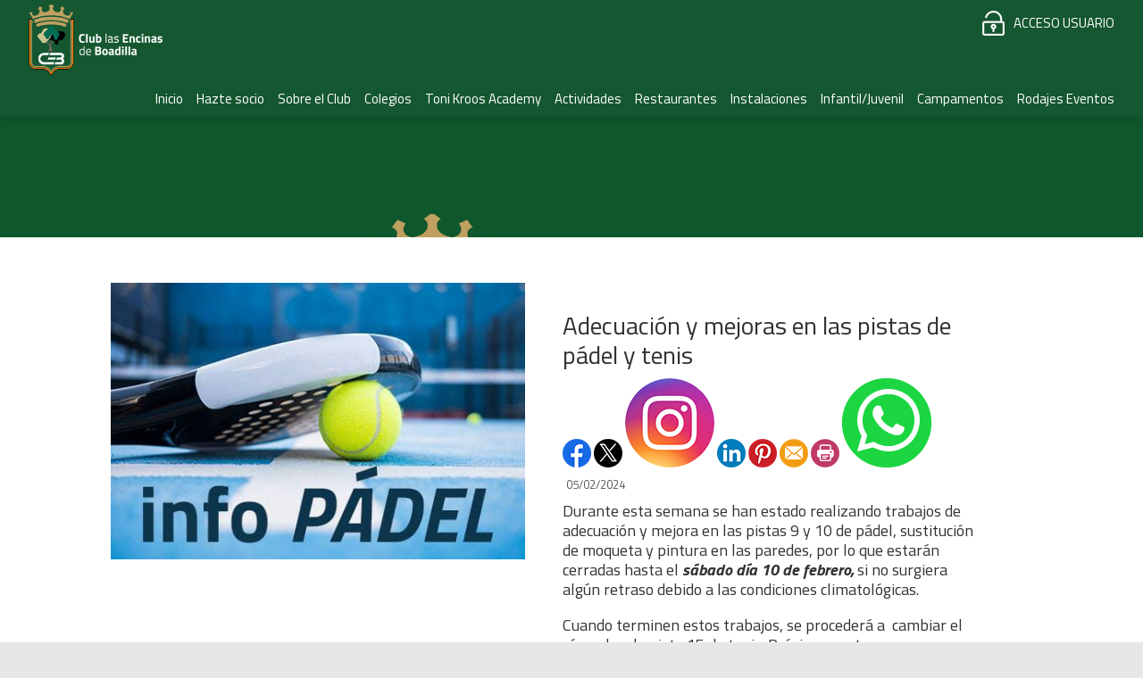

--- FILE ---
content_type: text/html; charset=utf-8
request_url: https://www.clublasencinas.es/Noticias/1177-adecuacion_y_mejoras_en_las_pistas_de_padel_y_tenis
body_size: 76206
content:


<!DOCTYPE html PUBLIC "-//W3C//DTD XHTML 1.0 Transitional//EN" "http://www.w3.org/TR/xhtml1/DTD/xhtml1-transitional.dtd">
<html xmlns="http://www.w3.org/1999/xhtml">

<head id="ctl00_Head1">


<!-- Google tag (gtag.js) -->
<script async src="https://www.googletagmanager.com/gtag/js?id=AW-1010942036"></script>
<script>
  window.dataLayer = window.dataLayer || [];
  function gtag(){dataLayer.push(arguments);}
  gtag('js', new Date());

  gtag('config', 'AW-1010942036');
</script>

<!-- Google tag (gtag.js) -->
<script async src="https://www.googletagmanager.com/gtag/js?id=G-RG8XHLKSDM"></script>
<script>
  window.dataLayer = window.dataLayer || [];
  function gtag(){dataLayer.push(arguments);}
  gtag('js', new Date());

  gtag('config', 'G-RG8XHLKSDM');
</script>


<!-- Google Tag Manager -->
<script>(function(w,d,s,l,i){w[l]=w[l]||[];w[l].push({'gtm.start':
new Date().getTime(),event:'gtm.js'});var f=d.getElementsByTagName(s)[0],
j=d.createElement(s),dl=l!='dataLayer'?'&l='+l:'';j.async=true;j.src=
'https://www.googletagmanager.com/gtm.js?id='+i+dl;f.parentNode.insertBefore(j,f);
})(window,document,'script','dataLayer','GTM-W93NQLS');</script>
<!-- End Google Tag Manager -->

    <title>
	información-pistas-pádel-tenis
</title><meta name="distribution" content="Global" /><meta name="category" content="Reservas y Servicios" /><meta name="language" content="es-ES" /><meta name="author" content="TPC-SOFT" /><meta http-equiv="Content-Type" content="text/html; charset=utf-8" /><meta name="resource-type" content="document" /><meta name="robots" content="all" /><meta name="revisit-after" content="10" /><meta name="facebook-domain-verification" content="taedi8o6sn262atm0kppo9opvj245l" /><meta name="viewport" content="width=device-width, initial-scale=1, maximum-scale=3" />

    <script src="https://code.jquery.com/jquery-1.7.2.min.js" type="text/javascript"></script>


    <link href="https://fonts.googleapis.com/css2?family=Titillium+Web:ital,wght@0,200;0,300;0,400;0,600;0,700;0,900;1,200;1,300;1,400;1,600;1,700&amp;display=swap" rel="stylesheet" /><link id="ctl00_rf6" href="../ClubLasEncinasDeBoadilla/img/favicon.ico" rel="shortcut icon" type="image/x-icon" /><link id="ctl00_rf1" href="../ClubLasEncinasDeBoadilla/css/globalClubLasEncinasDeBoadilla.css" rel="stylesheet" type="text/css" /><link id="ctl00_Link3" href="../css/userPreferences.css" rel="stylesheet" type="text/css" /><link id="ctl00_rf16" rel="stylesheet" type="text/css" href="../Scripts/fancybox/jquery.fancybox.css" media="screen" />

    <script type="text/javascript">
        $(window).load(function () {
            $('#slider').nivoSlider();
        });
    </script>
    
    <script type="text/javascript">
        $(function() {
        $(window).on("scroll", function() {
            if($(window).scrollTop() > 50) {
                $(".header_top2").addClass("header_top_fixed");
            } else {
                //remove the background property so it comes transparent again (defined in your css)
                $(".header_top2").removeClass("header_top_fixed");
            }
        });
        });
    </script>




    <meta http-equiv="DC.title" content="información-pistas-pádel-tenis" /><meta name="DC.title" content="información-pistas-pádel-tenis" /><meta name="Description" content="información-pistas-pádel-tenis" /><meta name="DC.description" content="información-pistas-pádel-tenis" /><meta http-equiv="DC.description" content="información-pistas-pádel-tenis" /><meta property="og:description" content="información-pistas-pádel-tenis" /><meta name="Keywords" content="información-pistas-pádel-tenis" /><meta name="DC.keywords" content="información-pistas-pádel-tenis" /><meta http-equiv="DC.keywords" content="información-pistas-pádel-tenis" /><link href="https://www.clublasencinas.es/noticia.aspx?id=1177&amp;amp;title=adecuacion_y_mejoras_en_las_pistas_de_padel_y_tenis" rel="canonical" /><link href="https://www.clublasencinas.es/noticia.aspx?id=1177&amp;amp;title=adecuacion_y_mejoras_en_las_pistas_de_padel_y_tenis" hreflang="x-default" /><meta name="og:title" content="
Adecuación y mejoras en las pistas de pádel y tenis
" Property="og:title" /><meta name="og:description" content="
Durante esta semana se han estado&amp;nbsp;realizando trabajos de adecuaci&amp;oacute;n y mejora en las pistas 9 y 10 de p&amp;aacute;del, sustituci&amp;oacute;n de moqueta y pintura en las paredes, por lo que&amp;nbsp;estar&amp;aacute;n cerradas&amp;nbsp;hasta el

 s&amp;aacute;bado d&amp;iacute;a 10&amp;nbsp;de febrero, 

si no surgier" Property="og:description" /><meta name="og:image" content="https://www.clublasencinas.es/images.ashx?maxwidth=350&amp;id=50f311539cac53797ccffe396ac97bf3" Property="og:image" /><meta name="og:url" content="/Noticias/1177-adecuacion_y_mejoras_en_las_pistas_de_padel_y_tenis" Property="og:url" /><meta name="og:type" content="article" Property="og:type" /></head>

<body>

<!-- Google Tag Manager (noscript) -->
<noscript><iframe src="https://www.googletagmanager.com/ns.html?id=GTM-W93NQLS"
height="0" width="0" style="display:none;visibility:hidden"></iframe></noscript>
<!-- End Google Tag Manager (noscript) -->


<form name="aspnetForm" method="post" action="../NewsItem.aspx?id=1177&amp;amp%3btitle=adecuacion_y_mejoras_en_las_pistas_de_padel_y_tenis" id="aspnetForm">
<div>
<input type="hidden" name="ctl00_ScriptManager1_HiddenField" id="ctl00_ScriptManager1_HiddenField" value="" />
<input type="hidden" name="__EVENTTARGET" id="__EVENTTARGET" value="" />
<input type="hidden" name="__EVENTARGUMENT" id="__EVENTARGUMENT" value="" />
<input type="hidden" name="__VIEWSTATE" id="__VIEWSTATE" value="/[base64]/[base64]/[base64]/[base64]" />
</div>

<script type="text/javascript">
//<![CDATA[
var theForm = document.forms['aspnetForm'];
if (!theForm) {
    theForm = document.aspnetForm;
}
function __doPostBack(eventTarget, eventArgument) {
    if (!theForm.onsubmit || (theForm.onsubmit() != false)) {
        theForm.__EVENTTARGET.value = eventTarget;
        theForm.__EVENTARGUMENT.value = eventArgument;
        theForm.submit();
    }
}
//]]>
</script>


<script src="/WebResource.axd?d=5Sj6C7h_GPYxhVfumyhGFCmVFxd8w-91XEk9jPecc3j_r8P1IXynHcdh8eH1pR9sAvPgYSlIs14NJ6ICW0Q5DmaksFE1&amp;t=636711621600000000" type="text/javascript"></script>


<script type="text/javascript">
//<![CDATA[
var __cultureInfo = '{"name":"es-ES","numberFormat":{"CurrencyDecimalDigits":2,"CurrencyDecimalSeparator":",","IsReadOnly":true,"CurrencyGroupSizes":[3],"NumberGroupSizes":[3],"PercentGroupSizes":[3],"CurrencyGroupSeparator":".","CurrencySymbol":"€","NaNSymbol":"NeuN","CurrencyNegativePattern":8,"NumberNegativePattern":1,"PercentPositivePattern":0,"PercentNegativePattern":0,"NegativeInfinitySymbol":"-Infinito","NegativeSign":"-","NumberDecimalDigits":2,"NumberDecimalSeparator":",","NumberGroupSeparator":".","CurrencyPositivePattern":3,"PositiveInfinitySymbol":"Infinito","PositiveSign":"+","PercentDecimalDigits":2,"PercentDecimalSeparator":",","PercentGroupSeparator":".","PercentSymbol":"%","PerMilleSymbol":"‰","NativeDigits":["0","1","2","3","4","5","6","7","8","9"],"DigitSubstitution":1},"dateTimeFormat":{"AMDesignator":"","Calendar":{"MinSupportedDateTime":"\/Date(-62135596800000)\/","MaxSupportedDateTime":"\/Date(253402297199999)\/","AlgorithmType":1,"CalendarType":1,"Eras":[1],"TwoDigitYearMax":2029,"IsReadOnly":true},"DateSeparator":"/","FirstDayOfWeek":1,"CalendarWeekRule":0,"FullDateTimePattern":"dddd, dd\u0027 de \u0027MMMM\u0027 de \u0027yyyy H:mm:ss","LongDatePattern":"dddd, dd\u0027 de \u0027MMMM\u0027 de \u0027yyyy","LongTimePattern":"H:mm:ss","MonthDayPattern":"dd MMMM","PMDesignator":"","RFC1123Pattern":"ddd, dd MMM yyyy HH\u0027:\u0027mm\u0027:\u0027ss \u0027GMT\u0027","ShortDatePattern":"dd/MM/yyyy","ShortTimePattern":"H:mm","SortableDateTimePattern":"yyyy\u0027-\u0027MM\u0027-\u0027dd\u0027T\u0027HH\u0027:\u0027mm\u0027:\u0027ss","TimeSeparator":":","UniversalSortableDateTimePattern":"yyyy\u0027-\u0027MM\u0027-\u0027dd HH\u0027:\u0027mm\u0027:\u0027ss\u0027Z\u0027","YearMonthPattern":"MMMM\u0027 de \u0027yyyy","AbbreviatedDayNames":["dom","lun","mar","mié","jue","vie","sáb"],"ShortestDayNames":["do","lu","ma","mi","ju","vi","sá"],"DayNames":["domingo","lunes","martes","miércoles","jueves","viernes","sábado"],"AbbreviatedMonthNames":["ene","feb","mar","abr","may","jun","jul","ago","sep","oct","nov","dic",""],"MonthNames":["enero","febrero","marzo","abril","mayo","junio","julio","agosto","septiembre","octubre","noviembre","diciembre",""],"IsReadOnly":true,"NativeCalendarName":"calendario gregoriano","AbbreviatedMonthGenitiveNames":["ene","feb","mar","abr","may","jun","jul","ago","sep","oct","nov","dic",""],"MonthGenitiveNames":["enero","febrero","marzo","abril","mayo","junio","julio","agosto","septiembre","octubre","noviembre","diciembre",""]}}';//]]>
</script>

<script src="/ScriptResource.axd?d=VPDgJyjxc99LNyqsJhcn_erGVPBshIq_JM8FN5yGhtr3aBb7VUkbnJHDYkMTtuePHF099LOAGt2t5XxfThdf_Ng8Z6e5lev0HcepbBGERkclNv-d0&amp;t=ffffffffe3663df5" type="text/javascript"></script>
<script src="/ScriptResource.axd?d=KBFEkXAr1fbL4HuoHTbDdL4z420NYYeljM_hzzG0TvcbXD5nPUbLrA-S-5EhquYyq3Hp84ZZoMs1fSbzcGmNtPEddDWPxdwzpjRooDRC8pP0duFtgToQ4lJTXyYy_3bu6vLUvg2&amp;t=ffffffffe3663df5" type="text/javascript"></script>
<script src="../Scripts/SliderSinTextos/jquery.nivo.slider.js" type="text/javascript"></script>
<script src="../Scripts/jquery.fancybox.js?v=2.1.5" type="text/javascript"></script>
<script src="../Scripts/SliderConTextos/jquery.easing.1.3.js" type="text/javascript"></script>
<script src="../Scripts/SliderConTextos/jquery.animate-enhanced.min.js" type="text/javascript"></script>
<script src="../Scripts/SliderConTextos/jquery.superslides.js" type="text/javascript"></script>
<script src="../Scripts/CookiesUserPreferences/CookiesUserPreferences.js" type="text/javascript"></script>
<script src="../Scripts/Menu/menu.js" type="text/javascript"></script>
<script src="../Scripts/fancybox/jquery.fancybox.pack.js" type="text/javascript"></script>
<script src="../ClubLasEncinasDeBoadilla/js/jquery.flexisel.js" type="text/javascript"></script>
<script src="../Scripts/jquery-ui-1.8.20.custom.min.js" type="text/javascript"></script>
<script src="../Scripts/lightbox.js" type="text/javascript"></script>
<script src="../Scripts/jquery.easing.1.3.js" type="text/javascript"></script>
<script src="../Scripts/jquery.mousewheel.min.js" type="text/javascript"></script>
<script src="../Scripts/jquery.mCustomScrollbar.js" type="text/javascript"></script>
<div>

	<input type="hidden" name="__VIEWSTATEGENERATOR" id="__VIEWSTATEGENERATOR" value="6BE10A9D" />
	<input type="hidden" name="__EVENTVALIDATION" id="__EVENTVALIDATION" value="/wEWEQKNlLXmAgLY+7D+AQLyn6epAgLy4r43Atu3j8wMAuWtkaIHAtH3mIYNAtbqz+QNAoC8v8YOAqemqaQMAu+jq/kOAqO1nPwDAq/Wp8gBAuORmugEAsSYxKQHAuDA6/YPAvupiYwKUxncd4nkdYaaaZDKh2iQ2YLHX8Y=" />
</div>
    
    <script type="text/javascript">
//<![CDATA[
Sys.WebForms.PageRequestManager._initialize('ctl00$ScriptManager1', document.getElementById('aspnetForm'));
Sys.WebForms.PageRequestManager.getInstance()._updateControls([], ['ctl00$ScriptManager1'], [], 100000);
//]]>
</script>
<input type="hidden" name="ctl00$ScriptManager1" id="ctl00_ScriptManager1" /><iframe id="__historyFrame" src="/ScriptResource.axd?d=xLBBxdiX2QSWyBAlU93cRMnSNdB6AipI419CbRQkNEo4gkb_FmW5xyvo7MtSA7CAZIrlP6-X8dqRtPX_QuQF2KuI9l7VQMHPSo_Lv0GAZfVjArzv0" style="display:none;">

</iframe>
    
    <header class="header">
        <div class="header_top2">
            <div class="wrap_cabecera">
                    <div class="logo" >
                        <a href="../index.aspx"><img id="ctl00_ImageLogoVersusCenter" title="Club Las Encinas De Boadilla" src="../ClubLasEncinasDeBoadilla/img/logo.png" alt="Club Las Encinas De Boadilla" style="border-width:0px;width:auto; max-width:150px" /></a>
                    </div>

                    <div class="contenedorUsuarios">
                         <div class="contenedorBanderas">
                            <a id="ctl00_HyperLinkRegistro" class="BotonRegistro" href="../Signup.aspx" style="display:none">REGÍSTRATE</a>

                            

                            

                            <a href="../Login.aspx" id="ctl00_linkUsuario" class="BotonAccesoUsuario" title="ACCESO USUARIO">
                                
                            <span id="ctl00_LabelAccesoUsuario">ACCESO USUARIO</span></a>
                            
                         </div>
                         <div class="telefono" style="display:none">                             
                             <img id="ctl00_ImageTelefono" src="../ClubLasEncinasDeBoadilla/img/icono-telefono.png" style="border-width:0px;vertical-align:middle" />
                             <span style="vertical-align:middle; margin-top:2%"><span id="ctl00_LabelTelefonoCentro" style="color:White; font-size:17px; font-weight:600">916 331 100</span></span>

                             <a id="ctl00_HyperLinkCatalan" AlternateText="Versió en català" class="TextoLink" title="Versió en català" href="../lang.aspx?iso=ca-ES" style="margin-top:5px; margin-left:10px; display:none">CAT</a>
                             <a id="ctl00_HyperLinkCastellano" AlternateText="Versión en castellano" title="Versión en castellano" class="TextoLink" href="../lang.aspx?iso=es-ES" style="display:none">ESP</a>
                          </div>
                    </div>
                    <div class="contenedorEstiloMenu">
                        <div class="contenedorEstiloMenuInterior">
                          

<div class="menuhoriz">
    <ul class='menuhoriz' style='margin-bottom:0px; padding-bottom:0px'><li data-level='0'><a href='/Index.aspx' target='_self'  ><span>Inicio</span></a></li><li data-level='0'><a href='/Pages/45-contacto_y_promocion__club_las_encinas_de_boadilla' target='_self'  ><span>Hazte socio</span></a><ul><li data-level='1'><a href='/Pages/97-que_incluye_ser_socio_del_club_las_encinas_de_boadilla' target='_self'  ><span>Qué incluye ser socio</span></a></li><li data-level='1'><a href='/Pages/198-youngpass_club_las_encinas_de_boadilla_club_privado_deportivo_y_social' target='_self'  ><span>YoungPass</span></a></li><li data-level='1'><a href='/Pages/45-contacto_y_promocion__club_las_encinas_de_boadilla' target='_self'  ><span>Información</span></a></li></ul></li><li data-level='0'><a href='/Pages/25-sobre_el_club' target='_self'  ><span>Sobre el Club</span></a><ul><li data-level='1'><a href='/Pages/25-sobre_el_club' target='_self'  ><span>Información del Club</span></a></li><li data-level='1'><a href='/Pages/27-organo_directivo_y_personal__club_social_en_madrid' target='_self'  ><span>Directiva y Personal</span></a></li><li data-level='1'><a href='/Pages/26-horarios_del_club__club_las_encinas_de_boadilla' target='_self'  ><span>Horarios</span></a></li><li data-level='1'><a href='/Pages/130-telefonos_de_interes_club_social_las_encinas_de_boadilla' target='_self'  ><span>Teléfonos de Interés</span></a></li><li data-level='1'><a href='/Pages/28-historia_del_club__club_las_encinas_de_boadilla' target='_self'  ><span>Historia</span></a></li><li data-level='1'><a href='/Pages/167-trabaja_con_nosotros' target='_self'  ><span>Trabaja con nosotros</span></a></li></ul></li><li data-level='0'><a href='/Pages/120-excursiones_para_colegios_en_madrid__multiaventura_y_naturaleza_club_las_encinas_de_boadilla' target='_self'  ><span>Colegios</span></a><ul><li data-level='1'><a href='/Pages/120-excursiones_para_colegios_en_madrid__multiaventura_y_naturaleza_club_las_encinas_de_boadilla' target='_self'  ><span>Excursiones escolares</span></a></li><li data-level='1'><a href='/Pages/207-convivencias_y_viajes_fin_de_curso_en_madrid__primaria_y_secundaria_club_las_encinas_de_boadilla' target='_self'  ><span>Convivencias de Fin de Curso</span></a></li></ul></li><li data-level='0'><a href='/Pages/193-toni_kroos_academy__club_las_encinas_de_boadilla' target='_self'  ><span>Toni Kroos Academy</span></a></li><li data-level='0'><a href='/Pages/122-club_deportivo_en_madrid_%e2%80%93_actividades_en_club_las_encinas_de_boadilla' target='_self'  ><span>Actividades</span></a><ul><li data-level='1'><a href='/Pages/122-club_deportivo_en_madrid_%e2%80%93_actividades_en_club_las_encinas_de_boadilla' target='_self'  ><span>Todas Las Actividades</span></a><ul><li data-level='2'><a href='/Pages/39-clases_de_natacion_y_escuela_acuatica_en_boadilla__club_las_encinas' target='_self'  ><span>Acuáticas - Natación</span></a></li><li data-level='2'><a href='/Pages/24-actividad_ballet__danza__club_social_las_encinas_de_boadilla' target='_self'  ><span>Baile</span></a></li><li data-level='2'><a href='/Pages/31-esgrima_en_madrid_club_las_encinas_de_boadilla' target='_self'  ><span>Esgrima</span></a></li><li data-level='2'><a href='/Pages/32-clases_fitness_madrid_club_deportivo_las_encinas_de_boadilla' target='_self'  ><span>Fitness - Gimnasio</span></a></li><li data-level='2'><a href='/Pages/33-futbol__club_deportivo__club_social_las_encinas_de_boadilla' target='_self'  ><span>Fútbol</span></a></li><li data-level='2'><a href='/Pages/34-golf_en_boadilla_madrid__club_las_encinas_de_boadilla' target='_self'  ><span>Golf</span></a></li><li data-level='2'><a href='/Pages/136-gymnastics__club_deportivo__las_encinas_de_boadilla' target='_self'  ><span>Gymnastics</span></a></li><li data-level='2'><a href='/Pages/37-escuela_hipica_y_clases_de_hipica_en_madrid_equitacion_para_todas_las_edades_y_niveles__aprende_salto,_doma_y_disfruta_en_la_hipica_club_las_encinas' target='_self'  ><span>Hípica</span></a></li><li data-level='2'><a href='/Pages/38-hockey_hielo_madrid__club_social_las_encinas_de_boadilla' target='_self'  ><span>Hockey Hielo</span></a></li><li data-level='2'><a href='/Pages/35-judo__club_deportivo_madrid__las_encinas_de_boadilla' target='_self'  ><span>Judo</span></a></li><li data-level='2'><a href='/Pages/36-karate__club_deportivo_madrid__club_las_encinas_de_boadilla' target='_self'  ><span>Kárate</span></a></li><li data-level='2'><a href='/Pages/231-marcha_nordica_en_madrid_club_las_encinas_de_boadilla' target='_self'  ><span>Marcha Nórdica</span></a></li><li data-level='2'><a href='/Pages/40-padel_en_boadilla_del_monte__club_de_padel_en_madrid__club_las_encinas_de_boadilla' target='_self'  ><span>Pádel</span></a></li><li data-level='2'><a href='/Pages/41-patinaje_sobre_hielo_club_las_encinas_de_boadilla' target='_self'  ><span>Patinaje sobre Hielo</span></a></li><li data-level='2'><a href='/Pages/173-patinaje_ruedas' target='_self'  ><span>Patinaje Ruedas</span></a></li><li data-level='2'><a href='/Pages/42-tenis__club_deportivo_madrid__las_encinas_de_boadilla' target='_self'  ><span>Tenis</span></a></li><li data-level='2'><a href='/Pages/43-triatlon__club_deportivo_madrid__las_encinas_de_boadilla' target='_self'  ><span>Triatlón</span></a></li><li data-level='2'><a href='/Pages/208-waterpolo_en_boadilla_escuela_y_entrenamientos_de_waterpolo_en_boadilla_madrid__club_las_encinas' target='_self'  ><span>Waterpolo</span></a></li></ul></li><li data-level='1'><a href='/Pages/105-especiales__club_social_madrid__las_encinas_de_boadilla' target='_self'  ><span>Especiales</span></a><ul><li data-level='2'><a href='/Pages/104-parque_de_cuerdas_y_tirolinas_en_madrid_aventura_en_club_las_encinas_de_boadilla' target='_self'  ><span>Parque de cuerdas</span></a></li><li data-level='2'><a href='/Pages/106-laser_tag,_humor_amarillo_y_escape_room_en_boadilla__club_las_encinas' target='_self'  ><span>Láser tag</span></a></li><li data-level='2'><a href='/Pages/107-nautica__club_deportivo_madrid__las_encinas_de_boadilla#' target='_self'  ><span>Náutica</span></a></li></ul></li><li data-level='1'><a href='/Pages/172-taller_de_arte__club_social_madrid__las_encinas_de_boadilla' target='_self'  ><span>Taller de arte</span></a></li><li data-level='1'><a href='/Pages/177-huerto_club_las_encinas_de_boadilla' target='_self'  ><span>Huerto</span></a></li></ul></li><li data-level='0'><a href='/Pages/87-restaurantes_club_las_encinas_de_boadilla' target='_self'  ><span>Restaurantes</span></a></li><li data-level='0'><a href='/Pages/23-instalaciones_deportivas,_sociales_y_plano_del_club_las_encinas_de_boadilla_club_social_y_deportivo' target='_self'  ><span>Instalaciones</span></a><ul><li data-level='1'><a href='/Pages/23-instalaciones_deportivas,_sociales_y_plano_del_club_las_encinas_de_boadilla_club_social_y_deportivo' target='_self'  ><span>Instalaciones Deportivas, Sociales y Plano del Club</span></a></li><li data-level='1'><a href='/Pages/209-reserva_de_instalaciones_para_eventos__club_las_encinas_de_boadilla' target='_self'  ><span>Reserva de Instalaciones</span></a></li></ul></li><li data-level='0'><a href='/Pages/142-area_de_ocio,_dinamizacion_y_campamentos_i_club_las_encinas_de_boadilla' target='_self'  ><span>Infantil/Juvenil</span></a><ul><li data-level='1'><a href='/Pages/108-cumpleanyos_y_celebraciones_infantiles_i_club_las_encinas_de_boadilla' target='_self'  ><span>Cumpleaños</span></a></li><li data-level='1'><a href='/Pages/125-clanes_club_social_las_encinas_de_boadilla' target='_self'  ><span>Clanes</span></a></li><li data-level='1'><a href='/Pages/100-sabados_de_3_a_13_anyos' target='_self'  ><span>Sábados - Galayos</span></a></li><li data-level='1'><a href='/Pages/99-ludoteca_chospis_club_social_las_encinas_de_boadilla' target='_self'  ><span>Chospis</span></a></li></ul></li><li data-level='0'><a href='/Pages/214-campamentos_club_las_encinas_de_boadilla_2026' target='_self'  ><span>Campamentos</span></a><ul><li data-level='1'><a href='/Pages/214-campamentos_club_las_encinas_de_boadilla_2026' target='_self'  ><span>Campamentos Club las Encinas de Boadilla 2025</span></a></li></ul></li><li data-level='0'><a href='https://eventos.clublasencinas.es/' target='_blank' rel='external nofollow' ><span>Rodajes Eventos</span></a><ul><li data-level='1'><a href='/Pages/119-localizaciones_para_rodajes_y_espacios_exclusivos_para_rodajes_en_madrid__club_las_encinas_de_boadilla' target='_self'  ><span>Rodajes</span></a></li><li data-level='1'><a href='/Pages/111-eventos_corporativos,_teambuildings,_eventos_al_aire_libre__club_las_encinas_de_boadilla' target='_self'  ><span>Eventos</span></a></li></ul></li></ul>
</div>

<script type="text/javascript">

    try {

        $(function () {
            $('a.imagenswap').hover(function (evt) {
                var imagenBackground = $(this).data('url-imagen');
                var span = $(this).find("span");
                $(this).css({
                    'background-image': 'url(' + imagenBackground + ')',
                    'background-position': "center",
                    'background-repeat': "no-repeat",
                    'background-size' : 'center'
                                });

                span.css("opacity", 0);
            },
            function (evt) {
                var span = $(this).find("span");
                $(this).css({
                    'background-image': '',
                    'background-position': '',
                    'background-repeat': '',
                    'background-size': ''
                });
                span.css("opacity", 1);
            });
        });

           

    } catch (ex) { }

    $(document).ready()
    {
        $('.contenedorEstiloMenu img').each(function (index) {
            if ($(this).hasClass("imgMenu")) {
                $(this).css('height', 43);
                $(this).css('margin-top', -10);
                $(this).css('margin-bottom', -10);
            }
        });
        $('.contenedorEstiloMenuMasterPage img').each(function (index) {
            if ($(this).hasClass("imgMenu")) {
                $(this).css('height', 43);
                $(this).css('margin-top', -10);
                $(this).css('margin-bottom', -10);
            }
        });
    }
    


</script>

                          
<!-- Estilo para el SubMenu (Mover a hojas despues) -->

<script type="text/javascript">
    $(function () {
        var pull = $('#pull');
        var menu = pull.closest('nav').find('ul');// $('nav ul');
        var menuHeight = menu.height();

        var pull2 = $('#pullIntranet');
        var menu2 = pull2.closest('nav').find('ul'); // $('nav ul');
        var menuHeight2 = menu2.height();

        var pull3 = $('#pullSuperior');
        var menu3 = pull3.closest('nav').find('ul'); // $('nav ul');
        var menuHeight3 = menu3.height();  

        $(pull).on('click', function (e) {
            e.preventDefault();
            menu.slideToggle();
        });

        $(pull2).on('click', function (e) {
            e.preventDefault();
            menu2.slideToggle();
        });

        $(pull3).on('click', function (e) {
            e.preventDefault();
            menu3.slideToggle();
        });

        $(window).resize(function () {
            var w = $(window).width();
            if (w > 320 && menu.is(':hidden')) {
                menu.removeAttr('style');
                menu2.removeAttr('style');
                menu3.removeAttr('style');
            }
        });
    });
</script>

<div id="ctl00_WUCMenuSuperiorResponsive1_PanelGeneral">
	
    <a class="toggleMenu" href="#"><span id="ctl00_WUCMenuSuperiorResponsive1_Label1">MENÚ PRINCIPAL</span></a>
    <nav class="clearfix">
        <ul><li><a href='/Index.aspx' target='_self'>Inicio</a></li><li><a href='/Pages/45-contacto_y_promocion__club_las_encinas_de_boadilla' target='_self'>Hazte socio</a><ul><li><a href='/Pages/97-que_incluye_ser_socio_del_club_las_encinas_de_boadilla' target='_self'>Qué incluye ser socio</a></li><li><a href='/Pages/198-youngpass_club_las_encinas_de_boadilla_club_privado_deportivo_y_social' target='_self'>YoungPass</a></li><li><a href='/Pages/45-contacto_y_promocion__club_las_encinas_de_boadilla' target='_self'>Información</a></li></ul></li><li><a href='/Pages/25-sobre_el_club' target='_self'>Sobre el Club</a><ul><li><a href='/Pages/25-sobre_el_club' target='_self'>Información del Club</a></li><li><a href='/Pages/27-organo_directivo_y_personal__club_social_en_madrid' target='_self'>Directiva y Personal</a></li><li><a href='/Pages/26-horarios_del_club__club_las_encinas_de_boadilla' target='_self'>Horarios</a></li><li><a href='/Pages/130-telefonos_de_interes_club_social_las_encinas_de_boadilla' target='_self'>Teléfonos de Interés</a></li><li><a href='/Pages/28-historia_del_club__club_las_encinas_de_boadilla' target='_self'>Historia</a></li><li><a href='/Pages/167-trabaja_con_nosotros' target='_self'>Trabaja con nosotros</a></li></ul></li><li><a href='/Pages/120-excursiones_para_colegios_en_madrid__multiaventura_y_naturaleza_club_las_encinas_de_boadilla' target='_self'>Colegios</a><ul><li><a href='/Pages/120-excursiones_para_colegios_en_madrid__multiaventura_y_naturaleza_club_las_encinas_de_boadilla' target='_self'>Excursiones escolares</a></li><li><a href='/Pages/207-convivencias_y_viajes_fin_de_curso_en_madrid__primaria_y_secundaria_club_las_encinas_de_boadilla' target='_self'>Convivencias de Fin de Curso</a></li></ul></li><li><a href='/Pages/193-toni_kroos_academy__club_las_encinas_de_boadilla' target='_self'>Toni Kroos Academy</a></li><li><a href='/Pages/122-club_deportivo_en_madrid_%e2%80%93_actividades_en_club_las_encinas_de_boadilla' target='_self'>Actividades</a><ul><li><a href='/Pages/122-club_deportivo_en_madrid_%e2%80%93_actividades_en_club_las_encinas_de_boadilla' target='_self'>Todas Las Actividades</a><ul><li><a href='/Pages/39-clases_de_natacion_y_escuela_acuatica_en_boadilla__club_las_encinas' target='_self'>Acuáticas - Natación</a></li><li><a href='/Pages/24-actividad_ballet__danza__club_social_las_encinas_de_boadilla' target='_self'>Baile</a></li><li><a href='/Pages/31-esgrima_en_madrid_club_las_encinas_de_boadilla' target='_self'>Esgrima</a></li><li><a href='/Pages/32-clases_fitness_madrid_club_deportivo_las_encinas_de_boadilla' target='_self'>Fitness - Gimnasio</a></li><li><a href='/Pages/33-futbol__club_deportivo__club_social_las_encinas_de_boadilla' target='_self'>Fútbol</a></li><li><a href='/Pages/34-golf_en_boadilla_madrid__club_las_encinas_de_boadilla' target='_self'>Golf</a></li><li><a href='/Pages/136-gymnastics__club_deportivo__las_encinas_de_boadilla' target='_self'>Gymnastics</a></li><li><a href='/Pages/37-escuela_hipica_y_clases_de_hipica_en_madrid_equitacion_para_todas_las_edades_y_niveles__aprende_salto,_doma_y_disfruta_en_la_hipica_club_las_encinas' target='_self'>Hípica</a></li><li><a href='/Pages/38-hockey_hielo_madrid__club_social_las_encinas_de_boadilla' target='_self'>Hockey Hielo</a></li><li><a href='/Pages/35-judo__club_deportivo_madrid__las_encinas_de_boadilla' target='_self'>Judo</a></li><li><a href='/Pages/36-karate__club_deportivo_madrid__club_las_encinas_de_boadilla' target='_self'>Kárate</a></li><li><a href='/Pages/231-marcha_nordica_en_madrid_club_las_encinas_de_boadilla' target='_self'>Marcha Nórdica</a></li><li><a href='/Pages/40-padel_en_boadilla_del_monte__club_de_padel_en_madrid__club_las_encinas_de_boadilla' target='_self'>Pádel</a></li><li><a href='/Pages/41-patinaje_sobre_hielo_club_las_encinas_de_boadilla' target='_self'>Patinaje sobre Hielo</a></li><li><a href='/Pages/173-patinaje_ruedas' target='_self'>Patinaje Ruedas</a></li><li><a href='/Pages/42-tenis__club_deportivo_madrid__las_encinas_de_boadilla' target='_self'>Tenis</a></li><li><a href='/Pages/43-triatlon__club_deportivo_madrid__las_encinas_de_boadilla' target='_self'>Triatlón</a></li><li><a href='/Pages/208-waterpolo_en_boadilla_escuela_y_entrenamientos_de_waterpolo_en_boadilla_madrid__club_las_encinas' target='_self'>Waterpolo</a></li></ul></li><li><a href='/Pages/105-especiales__club_social_madrid__las_encinas_de_boadilla' target='_self'>Especiales</a><ul><li><a href='/Pages/104-parque_de_cuerdas_y_tirolinas_en_madrid_aventura_en_club_las_encinas_de_boadilla' target='_self'>Parque de cuerdas</a></li><li><a href='/Pages/106-laser_tag,_humor_amarillo_y_escape_room_en_boadilla__club_las_encinas' target='_self'>Láser tag</a></li><li><a href='/Pages/107-nautica__club_deportivo_madrid__las_encinas_de_boadilla#' target='_self'>Náutica</a></li></ul></li><li><a href='/Pages/172-taller_de_arte__club_social_madrid__las_encinas_de_boadilla' target='_self'>Taller de arte</a></li><li><a href='/Pages/177-huerto_club_las_encinas_de_boadilla' target='_self'>Huerto</a></li></ul></li><li><a href='/Pages/87-restaurantes_club_las_encinas_de_boadilla' target='_self'>Restaurantes</a></li><li><a href='/Pages/23-instalaciones_deportivas,_sociales_y_plano_del_club_las_encinas_de_boadilla_club_social_y_deportivo' target='_self'>Instalaciones</a><ul><li><a href='/Pages/23-instalaciones_deportivas,_sociales_y_plano_del_club_las_encinas_de_boadilla_club_social_y_deportivo' target='_self'>Instalaciones Deportivas, Sociales y Plano del Club</a></li><li><a href='/Pages/209-reserva_de_instalaciones_para_eventos__club_las_encinas_de_boadilla' target='_self'>Reserva de Instalaciones</a></li></ul></li><li><a href='/Pages/142-area_de_ocio,_dinamizacion_y_campamentos_i_club_las_encinas_de_boadilla' target='_self'>Infantil/Juvenil</a><ul><li><a href='/Pages/108-cumpleanyos_y_celebraciones_infantiles_i_club_las_encinas_de_boadilla' target='_self'>Cumpleaños</a></li><li><a href='/Pages/125-clanes_club_social_las_encinas_de_boadilla' target='_self'>Clanes</a></li><li><a href='/Pages/100-sabados_de_3_a_13_anyos' target='_self'>Sábados - Galayos</a></li><li><a href='/Pages/99-ludoteca_chospis_club_social_las_encinas_de_boadilla' target='_self'>Chospis</a></li></ul></li><li><a href='/Pages/214-campamentos_club_las_encinas_de_boadilla_2026' target='_self'>Campamentos</a><ul><li><a href='/Pages/214-campamentos_club_las_encinas_de_boadilla_2026' target='_self'>Campamentos Club las Encinas de Boadilla 2025</a></li></ul></li><li><a href='https://eventos.clublasencinas.es/' target='_blank'>Rodajes Eventos</a><ul><li><a href='/Pages/119-localizaciones_para_rodajes_y_espacios_exclusivos_para_rodajes_en_madrid__club_las_encinas_de_boadilla' target='_self'>Rodajes</a></li><li><a href='/Pages/111-eventos_corporativos,_teambuildings,_eventos_al_aire_libre__club_las_encinas_de_boadilla' target='_self'>Eventos</a></li></ul></li></ul>
        <a href="#" id="pull"><span id="ctl00_WUCMenuSuperiorResponsive1_LabelTituloMenuGeneral">MENÚ PRINCIPAL</span></a>
    </nav>

</div>


                        </div>
                    </div>

                    <div class="clear"></div>

            </div>

        </div>

    </header>


    <div class="contenedorGeneralTodo2">

     <div class="main">
      <div class="wrap">  		

		    <!-- CONTENIDO -->

           <div class="services_gridInterior">
		      <div class="content_bottom">
                   
    <style>
        .clearfix::after
    </style>
    <input type="hidden" name="ctl00$ContentPlaceHolderContenido$HiddenFieldFechaVisible" id="ctl00_ContentPlaceHolderContenido_HiddenFieldFechaVisible" value="true" />
    <div id="ctl00_ContentPlaceHolderContenido_htmlDivIzquierdo" class="divIz" style="visibility:hidden;display:none;">
        <input type="hidden" name="ctl00$ContentPlaceHolderContenido$WUCargadorBannersLaterales$HiddenFieldIdConfiguracionBanners" id="ctl00_ContentPlaceHolderContenido_WUCargadorBannersLaterales_HiddenFieldIdConfiguracionBanners" />







    </div>
    <div id="ctl00_ContentPlaceHolderContenido_htmlDivContenido" class="contenedorContenido" style="width:100%;float:none;">
        <div class="Noticias contenedorContenidoCentralDerecho">
            <div id="ctl00_ContentPlaceHolderContenido_capacontenedorTitulo" class="contenedorTitulo" style="display:none">
                <h1>
                    Noticia</h1>
                <div class="divDecoracion2">
                </div>
                <div class="divDecoracion">
                </div>
            </div>
            <div class="Detalle">
                <div class="contenedorContenidoPartidas" style="padding-top: 0%">
                    <input type="hidden" name="ctl00$ContentPlaceHolderContenido$WUCNoticia$HiddenFieldIdNoticia" id="ctl00_ContentPlaceHolderContenido_WUCNoticia_HiddenFieldIdNoticia" value="8005b9a13059e5fcef9e66f0782d6292" />
<input type="hidden" name="ctl00$ContentPlaceHolderContenido$WUCNoticia$HiddenFieldIdFichero" id="ctl00_ContentPlaceHolderContenido_WUCNoticia_HiddenFieldIdFichero" />
<input type="hidden" name="ctl00$ContentPlaceHolderContenido$WUCNoticia$HiddenFieldNombreFichero" id="ctl00_ContentPlaceHolderContenido_WUCNoticia_HiddenFieldNombreFichero" value="archivo" />
<input type="hidden" name="ctl00$ContentPlaceHolderContenido$WUCNoticia$HiddenFieldIdFicheroAdicional1" id="ctl00_ContentPlaceHolderContenido_WUCNoticia_HiddenFieldIdFicheroAdicional1" />
<input type="hidden" name="ctl00$ContentPlaceHolderContenido$WUCNoticia$HiddenFieldNombreFicheroAdicional1" id="ctl00_ContentPlaceHolderContenido_WUCNoticia_HiddenFieldNombreFicheroAdicional1" value="archivo" />
<input type="hidden" name="ctl00$ContentPlaceHolderContenido$WUCNoticia$HiddenFieldIdFicheroAdicional2" id="ctl00_ContentPlaceHolderContenido_WUCNoticia_HiddenFieldIdFicheroAdicional2" />
<input type="hidden" name="ctl00$ContentPlaceHolderContenido$WUCNoticia$HiddenFieldNombreFicheroAdicional2" id="ctl00_ContentPlaceHolderContenido_WUCNoticia_HiddenFieldNombreFicheroAdicional2" value="archivo" />
<link rel="stylesheet" type="text/css" href="../../Scripts/fancybox/jquery.fancybox.css"
    media="screen">
<input type="hidden" name="ctl00$ContentPlaceHolderContenido$WUCNoticia$HiddenFieldIdEvento" id="ctl00_ContentPlaceHolderContenido_WUCNoticia_HiddenFieldIdEvento" value="1177" />



<div class="contenedorAnchoMaximoNoticia">
    <div style="display: block; overflow: hidden">
      <article class="textoIndexNoticias">
            <div style="display: block; overflow: hidden">
                <div class="contenedor2Columnas" style="margin-right: 4%; overflow:hidden">
                    <a id="ctl00_ContentPlaceHolderContenido_WUCNoticia_HyperLinkFoto" class="imgClick" href="images.ashx?cmd=get&amp;maxwidth=1024&amp;maxheight=1024&amp;id=50f311539cac53797ccffe396ac97bf3" data-idimagen="50f311539cac53797ccffe396ac97bf3" style="cursor: pointer;
                        width: 100%"><img src="../images.ashx?cmd=get&amp;id=50f311539cac53797ccffe396ac97bf3" style="border-width:0px;" /></a>
                </div>
                <div class="contenedor2Columnas" style="margin-top: 2%">
                    <div class="BloqueTituloNoticia" style="margin-bottom: 10px">
                        <span>Adecuación y mejoras en las pistas de pádel y tenis</span>
                    </div>
                    <div class="ContenedorShare-buttons">
                        <div id="share-buttons">
                            <!-- Facebook -->
                            <a href="http://www.facebook.com/sharer.php?u=https%3a%2f%2fwww.clublasencinas.es%2fNewsItem.aspx%3fid%3d8005b9a13059e5fcef9e66f0782d6292" target="_blank">
                                <img src="../images/facebook.png" alt="Facebook" />
                            </a>
                            <!-- Twitter -->
                            <a href="https://twitter.com/share?url=https%3a%2f%2fwww.clublasencinas.es%2fNewsItem.aspx%3fid%3d8005b9a13059e5fcef9e66f0782d6292&amp;name=&lt;span&gt;Adecuaci&#243;n y mejoras en las pistas de p&#225;del y tenis&lt;/span&gt;"
                                target="_blank">
                                <img src="../images/twitter.png" alt="Twitter" />
                            </a>
                            <!-- Instagram -->
                            <a href="#" target="_blank">
                                <img src="../images/instagram.png" alt="Instagram" />
                            </a>
                            <!-- LinkedIn -->
                            <a href="http://www.linkedin.com/shareArticle?mini=true&amp;url=https%3a%2f%2fwww.clublasencinas.es%2fNewsItem.aspx%3fid%3d8005b9a13059e5fcef9e66f0782d6292"
                                target="_blank">
                                <img src="../images/linkedin.png" alt="LinkedIn" />
                            </a>
                            <!-- Pinterest -->
                            <a href="javascript:void((function()%7Bvar%20e=document.createElement('script');e.setAttribute('type','text/javascript');e.setAttribute('charset','UTF-8');e.setAttribute('src','http://assets.pinterest.com/js/pinmarklet.js?r='+Math.random()*99999999);document.body.appendChild(e)%7D)());">
                                <img src="../images/pinterest.png" alt="Pinterest" />
                            </a>
                            <!-- Email -->
                            <a href="mailto:?Subject=&lt;span&gt;Adecuaci&#243;n y mejoras en las pistas de p&#225;del y tenis&lt;/span&gt;&amp;Body=I%20saw%20this%20and%20thought%20of%20you!%20 https%3a%2f%2fwww.clublasencinas.es%2fNewsItem.aspx%3fid%3d8005b9a13059e5fcef9e66f0782d6292">
                                <img src="../images/email.png" alt="Email" />
                            </a>
                            <!-- Print -->
                            <a href="javascript:;" onclick="window.print()">
                                <img src="../images/print.png" alt="Print" />
                            </a>
                            <!-- WhatsApp -->
                            <a href="https://api.whatsapp.com/send?text=https%3a%2f%2fwww.clublasencinas.es%2fNewsItem.aspx%3fid%3d8005b9a13059e5fcef9e66f0782d6292">
                                <img src="../images/whatsapp.png" alt="Whatsapp" />
                            </a>
                        </div>
                    </div>
                    
                    <div class="BloqueCategoria">
                        
                        
                    </div>
                    <div class="BloqueFechaNoticia">
                        <span id="ctl00_ContentPlaceHolderContenido_WUCNoticia_LabelFecha">05/02/2024</span>
                    </div>
                    <p>Durante esta semana se han estado&nbsp;realizando trabajos de adecuaci&oacute;n y mejora en las pistas 9 y 10 de p&aacute;del, sustituci&oacute;n de moqueta y pintura en las paredes, por lo que&nbsp;estar&aacute;n cerradas&nbsp;hasta el<strong><em> s&aacute;bado d&iacute;a 10&nbsp;de febrero, </em></strong>si no surgiera alg&uacute;n retraso debido a las condiciones climatol&oacute;gicas.</p>

<p>Cuando terminen estos trabajos, se proceder&aacute; a&nbsp; cambiar&nbsp;el c&eacute;sped en la pista 15 de tenis. Pr&oacute;ximamente os comunicaremos d&iacute;as de cierre de la misma.</p>

<p>&nbsp;</p>

                </div>
            </div>
        </article>
    </div>

<div style="display: block; overflow: hidden">
    <div id="ctl00_ContentPlaceHolderContenido_WUCNoticia_PanelAlbumFotos">
	
        <span id="ctl00_ContentPlaceHolderContenido_WUCNoticia_Label2" class="titularNoticia" style="display: none">Galería de fotos</span>
        <p id="ctl00_ContentPlaceHolderContenido_WUCNoticia_pContenidoGaleria"><div class="contenedorGaleriaImagenes"><a href="images.ashx?cmd=get&amp;id=09bacc656b371ab065ac74a932d1bb56&amp;maxwidth=800" class="imgClick" rel="group-001"><IMG style="BORDER-RIGHT-WIDTH: 0px; BORDER-TOP-WIDTH: 0px; BORDER-BOTTOM-WIDTH: 0px; BORDER-LEFT-WIDTH: 0px; border-radius:10px"  alt="2-Pistas-Padel.JPG" title='2-Pistas-Padel.JPG' src="https://www.clublasencinas.es//images.ashx?cmd=get&amp;id=09bacc656b371ab065ac74a932d1bb56&amp;maxheight=300" /></a></div><div class="contenedorGaleriaImagenes"><a href="images.ashx?cmd=get&amp;id=4362445a99952350b14973e2c8ebdc18&amp;maxwidth=800" class="imgClick" rel="group-001"><IMG style="BORDER-RIGHT-WIDTH: 0px; BORDER-TOP-WIDTH: 0px; BORDER-BOTTOM-WIDTH: 0px; BORDER-LEFT-WIDTH: 0px; border-radius:10px"  alt="Pistas-Padel.JPG" title='Pistas-Padel.JPG' src="https://www.clublasencinas.es//images.ashx?cmd=get&amp;id=4362445a99952350b14973e2c8ebdc18&amp;maxheight=300" /></a></div><div class="contenedorGaleriaImagenes"><a href="images.ashx?cmd=get&amp;id=2edd548fce973de5ed5216a06e3766a1&amp;maxwidth=800" class="imgClick" rel="group-001"><IMG style="BORDER-RIGHT-WIDTH: 0px; BORDER-TOP-WIDTH: 0px; BORDER-BOTTOM-WIDTH: 0px; BORDER-LEFT-WIDTH: 0px; border-radius:10px"  alt="3-Pistas-Padel.jpg" title='3-Pistas-Padel.jpg' src="https://www.clublasencinas.es//images.ashx?cmd=get&amp;id=2edd548fce973de5ed5216a06e3766a1&amp;maxheight=300" /></a></div></p>
        
    
</div>
</div>
</div>
<script type="text/javascript">
    $(document).ready(function () {

        $('[id$=HyperLinkFoto] img:first-child').css('width', '100%');

        $(".imgClick")
        .unbind('click.fb-start')
        .attr('rel', 'gallery')
        .fancybox({
            type: "image",
            openEffect: 'none',
            closeEffect: 'none',
            nextEffect: 'none',
            prevEffect: 'none',
            padding: 0,
            helpers: {
                overlay: {
                    locked: false
                }
            }
        })
    });
</script>

                    
                </div>
                <a id="ctl00_ContentPlaceHolderContenido_HyperLinkVolver" class="BotonVerMas" href="../Index.aspx" style="background-image: none">« Volver</a>
            </div>
        </div>
    </div>

              </div>

           </div>
           <!-- FIN CONTENIDO -->
           <div class="clear"></div>
      </div>
    </div>

    

    <footer class="footer">
        <div class="wrap_pie">
            <div class="section group">
                <div class="col_1_of_4 span_1_of_4">
                    <h3><span id="ctl00_Label1">DESCARGA NUESTRA APP</span></h3>
                    <a href="https://play.google.com/store/apps/details?id=es.tpc.matchpoint.appclient.clublasencinasdeboadilla" target="_blank"><img src="../ClubLasEncinasDeBoadilla/img/icon-google-play.png" style="width:160px" alt="GOOGLE PLAY" title="GOOGLE PLAY" /></a>
                    <a href="https://apps.apple.com/us/app/id1521813035" target="_blank"><img src="../ClubLasEncinasDeBoadilla/img/icon-app-store.png" style="width:160px" alt="APP STORE" title="APP STORE" /></a>
                </div>

                <div id="ctl00_divInfoPie" class="col_1_of_4 span_1_of_4">
                    <h3><span>CONTACTO</span></h3>
                    <span style="font-weight:bold">© CLUB LAS ENCINAS DE BOADILLA</span><br />CARRETERA DE POZUELO A BOADILLA KM 4, 600. <br/>BOADILLA DEL MONTE 28660 MADRID<br/>Telf. 916 331 100<br /><a href="mailto:clublasencinas@clublasencinas.com" class="LinkPie" target="_blank">clublasencinas@clublasencinas.com</a>
                </div>
                
                <div id="ctl00_Div3" class="col_1_of_4 span_1_of_4">
                    <h3><span id="ctl00_LabelTituloLegalidad">LEGALIDAD</span></h3>
                        <div class="menuhorizPie">
                               <ul>
                                    <li><a id="ctl00_HyperLinkAvisoLegal" href="https://www.clublasencinas.es/files.ashx?cmd=get&amp;id=23c0016734fcf21610281f801df0037c" target="_blank">Aviso legal</a></li><br />
                                    <li><a id="ctl00_HyperLinkPoliticadePrivacidad" href="https://www.clublasencinas.es/files.ashx?cmd=get&amp;id=bdfefb71f05896e8d2f4325ec9b10155" target="_blank">Política de privacidad</a></li><br />
                                    <li><a id="ctl00_HyperLinkPoliticadeCookies" href="https://www.clublasencinas.es/files.ashx?cmd=get&amp;id=34223328159b599cb9b0b2afb5076a24" target="_blank">Política de cookies</a></li><br />
                                    <li><a href="../politica-interna-canal-informante.pdf" target="_blank">Canal del informante</a></li><br />
                                    <li></li>
                                    
                               </ul>
                        </div>
                </div>

            </div>
        </div>

        <div class="copy-right" id="div4">
			<div class="wrap_pie">
			        <a href="https://tpcmatchpoint.com" target="_blank">
                        <img id="ctl00_ImageLogoMatchPoint" src="../images/logo-matchpoint-blanco-pq.png" alt="Software de gestión de centros deportivos" style="border-width:0px;vertical-align: middle" />
                        <br/>
                        <span id="ctl00_LabelTituloMatchPoint">Software de gestión de centros deportivos</span> 
                    </a>
		        <div class="clear"></div>
		    </div>	
	    </div>
    </footer>
    <div class="pie2"></div>

    </div>



<div id="banner-cookies-preferences" class="banner-cookies-hidden">
            <input type="hidden" name="ctl00$HiddenTiposCookiesSeleccionados" id="ctl00_HiddenTiposCookiesSeleccionados" />
            <div id="contenido" class="contenido-cookie">
                <div id="texto-introdución">
                    <label style="display:none">
                        <b>
                            Esta página usa cookies
                        </b>
                    </label>
                    <p>
                        Las cookies de este sitio web se usan para personalizar el contenido y los anuncios, ofrecer funciones de redes sociales y analizar el tráfico. Además, compartimos información sobre el uso que haga del sitio web con nuestros partners de redes sociales, publicidad y análisis web, quienes pueden combinarla con otra información que les haya proporcionado o que hayan recopilado a partir del uso que haya hecho de sus servicios.
                    </p>
                </div>
                <div id="botoneria">

                   <input type="submit" name="ctl00$ButtonPermitirNecesarios" value="Rechazar" id="ctl00_ButtonPermitirNecesarios" class="boton boton-userpreferences" style="margin-left:0px" />
                    <input type="submit" name="ctl00$ButtonPermitirSeleccion" value="Configurar" id="ctl00_ButtonPermitirSeleccion" class="boton boton-userpreferences" />
                    <input type="submit" name="ctl00$ButtonPermitirTodos" value="Aceptar" id="ctl00_ButtonPermitirTodos" class="boton boton-userpreferences" />
                </div>
                <div id="check-box-selections">
                </div>
                <div id="detalles-userpreferences">
                    <div class="tab">
                        <input name="ctl00$ctl13" type="button" class="tablinks tab-button" onclick="openCookieOption(event, 'cookie-declaration')" value="Declaración de cookies" />
                        <input name="ctl00$ctl14" type="button" class="tablinks tab-button" onclick="openCookieOption(event, 'about-cookies')" value="Política de cookies" />
                    </div>

                    <div id="cookie-declaration" class="tabcontent" style="overflow: auto;">
                        <div class="col-25 tab-left" id="tab-left">
                        </div>
                        <div class="col-75" id="tab-right">
                        </div>
                    </div>

                    <div id="about-cookies" class="tabcontent">
                    </div>

                </div>
            </div>
</div>






<script type="text/javascript">
//<![CDATA[
window.mp_textos = window.mp_textos || {};window.mp_textos.cookiesPolitica = 'Utilizamos cookies propias y de terceros para mejorar nuestros servicios mediante el análisis de sus hábitos de navegación. Si continua navegando, consideramos que acepta su uso.';window.mp_textos.cookiesAceptar = 'Aceptar';window.mp_textos.cookiesVerPolitica = 'Ver politica';window.mp_textos.cookiesUrlPolitica = 'files.ashx?id=34479';cargarValoresIniciales();(function() {var fn = function() {$get("ctl00_ScriptManager1_HiddenField").value = '';Sys.Application.remove_init(fn);};Sys.Application.add_init(fn);})();
Sys.Application.setServerId("ctl00_ScriptManager1", "ctl00$ScriptManager1");

Sys.Application._enableHistoryInScriptManager();
Sys.Application.initialize();
//]]>
</script>
</form>
    


</body>
</html>


--- FILE ---
content_type: text/html; charset=utf-8
request_url: https://www.clublasencinas.es/ScriptResource.axd?d=xLBBxdiX2QSWyBAlU93cRMnSNdB6AipI419CbRQkNEo4gkb_FmW5xyvo7MtSA7CAZIrlP6-X8dqRtPX_QuQF2KuI9l7VQMHPSo_Lv0GAZfVjArzv0
body_size: 159
content:
<!DOCTYPE html PUBLIC "-//W3C//DTD XHTML 1.0 Transitional//EN" "http://www.w3.org/TR/xhtml1/DTD/xhtml1-transitional.dtd">
<html xmlns="http://www.w3.org/1999/xhtml"><head><script type="text/javascript">parent.Sys.Application._onIFrameLoad();</script><title>informaci&#243;n-pistas-p&#225;del-tenis</title></head><body></body></html>